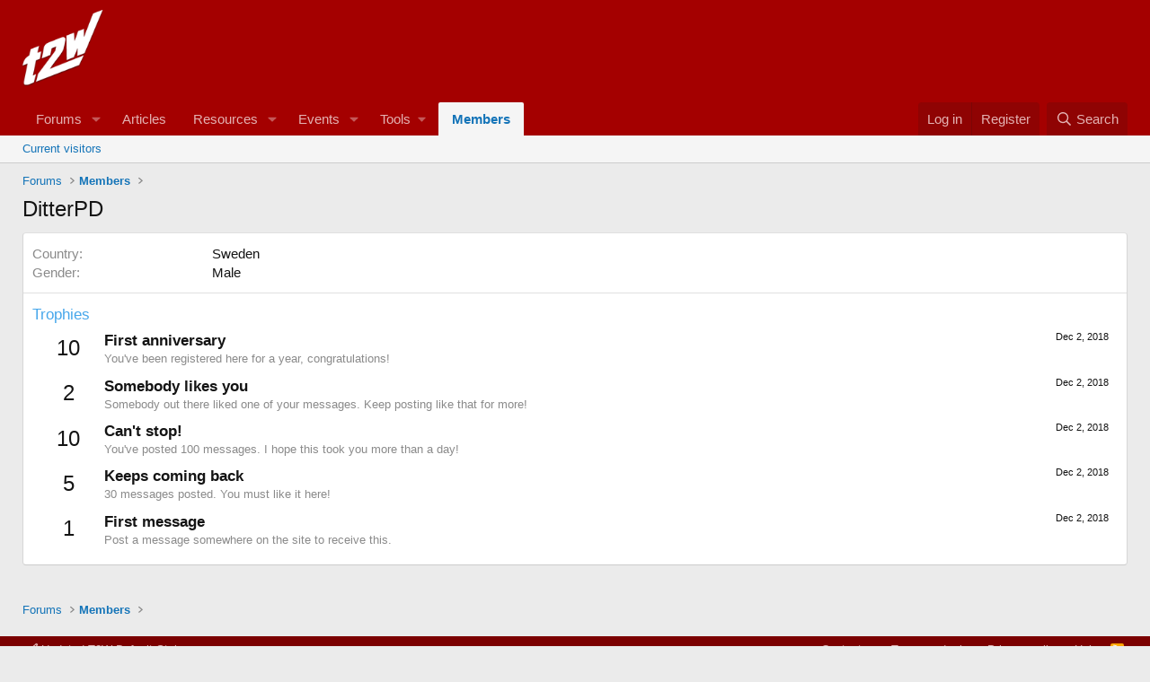

--- FILE ---
content_type: text/html; charset=utf-8
request_url: https://www.google.com/recaptcha/api2/aframe
body_size: 268
content:
<!DOCTYPE HTML><html><head><meta http-equiv="content-type" content="text/html; charset=UTF-8"></head><body><script nonce="rLDZs3Jq0Xju1R1NDkKHwg">/** Anti-fraud and anti-abuse applications only. See google.com/recaptcha */ try{var clients={'sodar':'https://pagead2.googlesyndication.com/pagead/sodar?'};window.addEventListener("message",function(a){try{if(a.source===window.parent){var b=JSON.parse(a.data);var c=clients[b['id']];if(c){var d=document.createElement('img');d.src=c+b['params']+'&rc='+(localStorage.getItem("rc::a")?sessionStorage.getItem("rc::b"):"");window.document.body.appendChild(d);sessionStorage.setItem("rc::e",parseInt(sessionStorage.getItem("rc::e")||0)+1);localStorage.setItem("rc::h",'1762162722066');}}}catch(b){}});window.parent.postMessage("_grecaptcha_ready", "*");}catch(b){}</script></body></html>